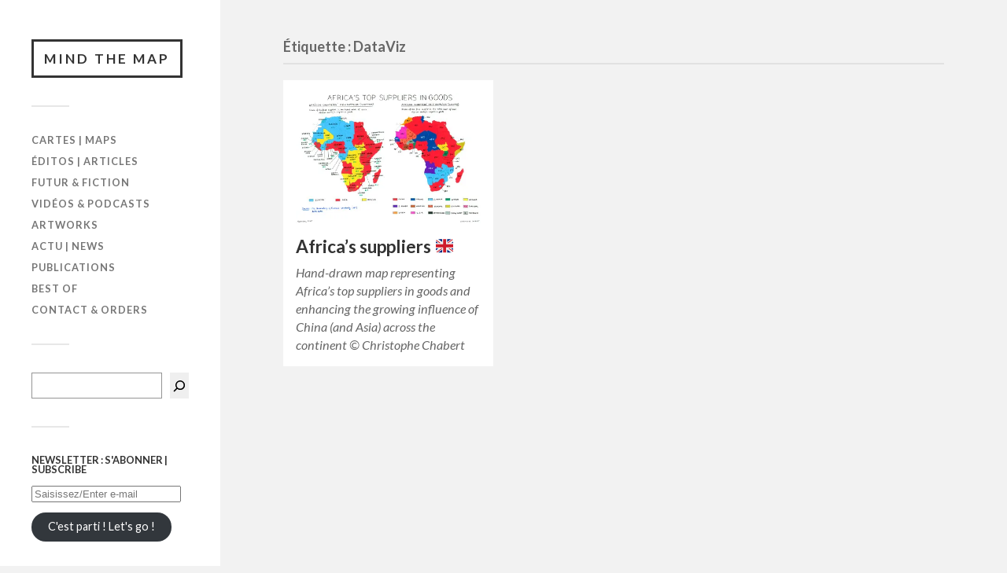

--- FILE ---
content_type: text/html; charset=UTF-8
request_url: https://mindthemap.fr/tag/dataviz/
body_size: 9582
content:
<!DOCTYPE html>

<html class="no-js" lang="fr-FR">

	<head profile="http://gmpg.org/xfn/11">
		
		<meta http-equiv="Content-Type" content="text/html; charset=UTF-8" />
		<meta name="viewport" content="width=device-width, initial-scale=1.0, maximum-scale=1.0, user-scalable=no" >
		 
		<meta name='robots' content='index, follow, max-image-preview:large, max-snippet:-1, max-video-preview:-1' />
	<style>img:is([sizes="auto" i], [sizes^="auto," i]) { contain-intrinsic-size: 3000px 1500px }</style>
	<script>document.documentElement.className = document.documentElement.className.replace("no-js","js");</script>

	<!-- This site is optimized with the Yoast SEO plugin v26.6 - https://yoast.com/wordpress/plugins/seo/ -->
	<title>DataViz Archives - Mind The Map</title>
	<link rel="canonical" href="https://mindthemap.fr/tag/dataviz/" />
	<meta property="og:locale" content="fr_FR" />
	<meta property="og:type" content="article" />
	<meta property="og:title" content="DataViz Archives - Mind The Map" />
	<meta property="og:url" content="https://mindthemap.fr/tag/dataviz/" />
	<meta property="og:site_name" content="Mind The Map" />
	<meta name="twitter:card" content="summary_large_image" />
	<meta name="twitter:site" content="@cpchabert" />
	<script type="application/ld+json" class="yoast-schema-graph">{"@context":"https://schema.org","@graph":[{"@type":"CollectionPage","@id":"https://mindthemap.fr/tag/dataviz/","url":"https://mindthemap.fr/tag/dataviz/","name":"DataViz Archives - Mind The Map","isPartOf":{"@id":"https://mindthemap.fr/#website"},"primaryImageOfPage":{"@id":"https://mindthemap.fr/tag/dataviz/#primaryimage"},"image":{"@id":"https://mindthemap.fr/tag/dataviz/#primaryimage"},"thumbnailUrl":"https://i0.wp.com/mindthemap.fr/wp-content/uploads/2017/11/Africas-suppliers_400.jpg?fit=400%2C283&ssl=1","breadcrumb":{"@id":"https://mindthemap.fr/tag/dataviz/#breadcrumb"},"inLanguage":"fr-FR"},{"@type":"ImageObject","inLanguage":"fr-FR","@id":"https://mindthemap.fr/tag/dataviz/#primaryimage","url":"https://i0.wp.com/mindthemap.fr/wp-content/uploads/2017/11/Africas-suppliers_400.jpg?fit=400%2C283&ssl=1","contentUrl":"https://i0.wp.com/mindthemap.fr/wp-content/uploads/2017/11/Africas-suppliers_400.jpg?fit=400%2C283&ssl=1","width":400,"height":283,"caption":"Africa's top suppliers"},{"@type":"BreadcrumbList","@id":"https://mindthemap.fr/tag/dataviz/#breadcrumb","itemListElement":[{"@type":"ListItem","position":1,"name":"Accueil","item":"https://mindthemap.fr/"},{"@type":"ListItem","position":2,"name":"DataViz"}]},{"@type":"WebSite","@id":"https://mindthemap.fr/#website","url":"https://mindthemap.fr/","name":"Mind The Map","description":"Cartes, Géopolitique | Maps, Geopolitics","potentialAction":[{"@type":"SearchAction","target":{"@type":"EntryPoint","urlTemplate":"https://mindthemap.fr/?s={search_term_string}"},"query-input":{"@type":"PropertyValueSpecification","valueRequired":true,"valueName":"search_term_string"}}],"inLanguage":"fr-FR"}]}</script>
	<!-- / Yoast SEO plugin. -->


<link rel='dns-prefetch' href='//secure.gravatar.com' />
<link rel='dns-prefetch' href='//stats.wp.com' />
<link rel='dns-prefetch' href='//v0.wordpress.com' />
<link rel='dns-prefetch' href='//widgets.wp.com' />
<link rel='dns-prefetch' href='//s0.wp.com' />
<link rel='dns-prefetch' href='//0.gravatar.com' />
<link rel='dns-prefetch' href='//1.gravatar.com' />
<link rel='dns-prefetch' href='//2.gravatar.com' />
<link rel='preconnect' href='//i0.wp.com' />
<link rel="alternate" type="application/rss+xml" title="Mind The Map &raquo; Flux" href="https://mindthemap.fr/feed/" />
<link rel="alternate" type="application/rss+xml" title="Mind The Map &raquo; Flux des commentaires" href="https://mindthemap.fr/comments/feed/" />
<link rel="alternate" type="application/rss+xml" title="Mind The Map &raquo; Flux de l’étiquette DataViz" href="https://mindthemap.fr/tag/dataviz/feed/" />
		<!-- This site uses the Google Analytics by ExactMetrics plugin v8.11.1 - Using Analytics tracking - https://www.exactmetrics.com/ -->
		<!-- Note: ExactMetrics is not currently configured on this site. The site owner needs to authenticate with Google Analytics in the ExactMetrics settings panel. -->
					<!-- No tracking code set -->
				<!-- / Google Analytics by ExactMetrics -->
		<script type="text/javascript">
/* <![CDATA[ */
window._wpemojiSettings = {"baseUrl":"https:\/\/s.w.org\/images\/core\/emoji\/15.0.3\/72x72\/","ext":".png","svgUrl":"https:\/\/s.w.org\/images\/core\/emoji\/15.0.3\/svg\/","svgExt":".svg","source":{"concatemoji":"https:\/\/mindthemap.fr\/wp-includes\/js\/wp-emoji-release.min.js?ver=6.7.4"}};
/*! This file is auto-generated */
!function(i,n){var o,s,e;function c(e){try{var t={supportTests:e,timestamp:(new Date).valueOf()};sessionStorage.setItem(o,JSON.stringify(t))}catch(e){}}function p(e,t,n){e.clearRect(0,0,e.canvas.width,e.canvas.height),e.fillText(t,0,0);var t=new Uint32Array(e.getImageData(0,0,e.canvas.width,e.canvas.height).data),r=(e.clearRect(0,0,e.canvas.width,e.canvas.height),e.fillText(n,0,0),new Uint32Array(e.getImageData(0,0,e.canvas.width,e.canvas.height).data));return t.every(function(e,t){return e===r[t]})}function u(e,t,n){switch(t){case"flag":return n(e,"\ud83c\udff3\ufe0f\u200d\u26a7\ufe0f","\ud83c\udff3\ufe0f\u200b\u26a7\ufe0f")?!1:!n(e,"\ud83c\uddfa\ud83c\uddf3","\ud83c\uddfa\u200b\ud83c\uddf3")&&!n(e,"\ud83c\udff4\udb40\udc67\udb40\udc62\udb40\udc65\udb40\udc6e\udb40\udc67\udb40\udc7f","\ud83c\udff4\u200b\udb40\udc67\u200b\udb40\udc62\u200b\udb40\udc65\u200b\udb40\udc6e\u200b\udb40\udc67\u200b\udb40\udc7f");case"emoji":return!n(e,"\ud83d\udc26\u200d\u2b1b","\ud83d\udc26\u200b\u2b1b")}return!1}function f(e,t,n){var r="undefined"!=typeof WorkerGlobalScope&&self instanceof WorkerGlobalScope?new OffscreenCanvas(300,150):i.createElement("canvas"),a=r.getContext("2d",{willReadFrequently:!0}),o=(a.textBaseline="top",a.font="600 32px Arial",{});return e.forEach(function(e){o[e]=t(a,e,n)}),o}function t(e){var t=i.createElement("script");t.src=e,t.defer=!0,i.head.appendChild(t)}"undefined"!=typeof Promise&&(o="wpEmojiSettingsSupports",s=["flag","emoji"],n.supports={everything:!0,everythingExceptFlag:!0},e=new Promise(function(e){i.addEventListener("DOMContentLoaded",e,{once:!0})}),new Promise(function(t){var n=function(){try{var e=JSON.parse(sessionStorage.getItem(o));if("object"==typeof e&&"number"==typeof e.timestamp&&(new Date).valueOf()<e.timestamp+604800&&"object"==typeof e.supportTests)return e.supportTests}catch(e){}return null}();if(!n){if("undefined"!=typeof Worker&&"undefined"!=typeof OffscreenCanvas&&"undefined"!=typeof URL&&URL.createObjectURL&&"undefined"!=typeof Blob)try{var e="postMessage("+f.toString()+"("+[JSON.stringify(s),u.toString(),p.toString()].join(",")+"));",r=new Blob([e],{type:"text/javascript"}),a=new Worker(URL.createObjectURL(r),{name:"wpTestEmojiSupports"});return void(a.onmessage=function(e){c(n=e.data),a.terminate(),t(n)})}catch(e){}c(n=f(s,u,p))}t(n)}).then(function(e){for(var t in e)n.supports[t]=e[t],n.supports.everything=n.supports.everything&&n.supports[t],"flag"!==t&&(n.supports.everythingExceptFlag=n.supports.everythingExceptFlag&&n.supports[t]);n.supports.everythingExceptFlag=n.supports.everythingExceptFlag&&!n.supports.flag,n.DOMReady=!1,n.readyCallback=function(){n.DOMReady=!0}}).then(function(){return e}).then(function(){var e;n.supports.everything||(n.readyCallback(),(e=n.source||{}).concatemoji?t(e.concatemoji):e.wpemoji&&e.twemoji&&(t(e.twemoji),t(e.wpemoji)))}))}((window,document),window._wpemojiSettings);
/* ]]> */
</script>
<style id='wp-emoji-styles-inline-css' type='text/css'>

	img.wp-smiley, img.emoji {
		display: inline !important;
		border: none !important;
		box-shadow: none !important;
		height: 1em !important;
		width: 1em !important;
		margin: 0 0.07em !important;
		vertical-align: -0.1em !important;
		background: none !important;
		padding: 0 !important;
	}
</style>
<link rel='stylesheet' id='wp-block-library-css' href='https://mindthemap.fr/wp-includes/css/dist/block-library/style.min.css?ver=6.7.4' type='text/css' media='all' />
<link rel='stylesheet' id='mediaelement-css' href='https://mindthemap.fr/wp-includes/js/mediaelement/mediaelementplayer-legacy.min.css?ver=4.2.17' type='text/css' media='all' />
<link rel='stylesheet' id='wp-mediaelement-css' href='https://mindthemap.fr/wp-includes/js/mediaelement/wp-mediaelement.min.css?ver=6.7.4' type='text/css' media='all' />
<style id='jetpack-sharing-buttons-style-inline-css' type='text/css'>
.jetpack-sharing-buttons__services-list{display:flex;flex-direction:row;flex-wrap:wrap;gap:0;list-style-type:none;margin:5px;padding:0}.jetpack-sharing-buttons__services-list.has-small-icon-size{font-size:12px}.jetpack-sharing-buttons__services-list.has-normal-icon-size{font-size:16px}.jetpack-sharing-buttons__services-list.has-large-icon-size{font-size:24px}.jetpack-sharing-buttons__services-list.has-huge-icon-size{font-size:36px}@media print{.jetpack-sharing-buttons__services-list{display:none!important}}.editor-styles-wrapper .wp-block-jetpack-sharing-buttons{gap:0;padding-inline-start:0}ul.jetpack-sharing-buttons__services-list.has-background{padding:1.25em 2.375em}
</style>
<style id='classic-theme-styles-inline-css' type='text/css'>
/*! This file is auto-generated */
.wp-block-button__link{color:#fff;background-color:#32373c;border-radius:9999px;box-shadow:none;text-decoration:none;padding:calc(.667em + 2px) calc(1.333em + 2px);font-size:1.125em}.wp-block-file__button{background:#32373c;color:#fff;text-decoration:none}
</style>
<style id='global-styles-inline-css' type='text/css'>
:root{--wp--preset--aspect-ratio--square: 1;--wp--preset--aspect-ratio--4-3: 4/3;--wp--preset--aspect-ratio--3-4: 3/4;--wp--preset--aspect-ratio--3-2: 3/2;--wp--preset--aspect-ratio--2-3: 2/3;--wp--preset--aspect-ratio--16-9: 16/9;--wp--preset--aspect-ratio--9-16: 9/16;--wp--preset--color--black: #333;--wp--preset--color--cyan-bluish-gray: #abb8c3;--wp--preset--color--white: #fff;--wp--preset--color--pale-pink: #f78da7;--wp--preset--color--vivid-red: #cf2e2e;--wp--preset--color--luminous-vivid-orange: #ff6900;--wp--preset--color--luminous-vivid-amber: #fcb900;--wp--preset--color--light-green-cyan: #7bdcb5;--wp--preset--color--vivid-green-cyan: #00d084;--wp--preset--color--pale-cyan-blue: #8ed1fc;--wp--preset--color--vivid-cyan-blue: #0693e3;--wp--preset--color--vivid-purple: #9b51e0;--wp--preset--color--accent: #019EBD;--wp--preset--color--dark-gray: #444;--wp--preset--color--medium-gray: #666;--wp--preset--color--light-gray: #767676;--wp--preset--gradient--vivid-cyan-blue-to-vivid-purple: linear-gradient(135deg,rgba(6,147,227,1) 0%,rgb(155,81,224) 100%);--wp--preset--gradient--light-green-cyan-to-vivid-green-cyan: linear-gradient(135deg,rgb(122,220,180) 0%,rgb(0,208,130) 100%);--wp--preset--gradient--luminous-vivid-amber-to-luminous-vivid-orange: linear-gradient(135deg,rgba(252,185,0,1) 0%,rgba(255,105,0,1) 100%);--wp--preset--gradient--luminous-vivid-orange-to-vivid-red: linear-gradient(135deg,rgba(255,105,0,1) 0%,rgb(207,46,46) 100%);--wp--preset--gradient--very-light-gray-to-cyan-bluish-gray: linear-gradient(135deg,rgb(238,238,238) 0%,rgb(169,184,195) 100%);--wp--preset--gradient--cool-to-warm-spectrum: linear-gradient(135deg,rgb(74,234,220) 0%,rgb(151,120,209) 20%,rgb(207,42,186) 40%,rgb(238,44,130) 60%,rgb(251,105,98) 80%,rgb(254,248,76) 100%);--wp--preset--gradient--blush-light-purple: linear-gradient(135deg,rgb(255,206,236) 0%,rgb(152,150,240) 100%);--wp--preset--gradient--blush-bordeaux: linear-gradient(135deg,rgb(254,205,165) 0%,rgb(254,45,45) 50%,rgb(107,0,62) 100%);--wp--preset--gradient--luminous-dusk: linear-gradient(135deg,rgb(255,203,112) 0%,rgb(199,81,192) 50%,rgb(65,88,208) 100%);--wp--preset--gradient--pale-ocean: linear-gradient(135deg,rgb(255,245,203) 0%,rgb(182,227,212) 50%,rgb(51,167,181) 100%);--wp--preset--gradient--electric-grass: linear-gradient(135deg,rgb(202,248,128) 0%,rgb(113,206,126) 100%);--wp--preset--gradient--midnight: linear-gradient(135deg,rgb(2,3,129) 0%,rgb(40,116,252) 100%);--wp--preset--font-size--small: 16px;--wp--preset--font-size--medium: 20px;--wp--preset--font-size--large: 24px;--wp--preset--font-size--x-large: 42px;--wp--preset--font-size--normal: 18px;--wp--preset--font-size--larger: 27px;--wp--preset--spacing--20: 0.44rem;--wp--preset--spacing--30: 0.67rem;--wp--preset--spacing--40: 1rem;--wp--preset--spacing--50: 1.5rem;--wp--preset--spacing--60: 2.25rem;--wp--preset--spacing--70: 3.38rem;--wp--preset--spacing--80: 5.06rem;--wp--preset--shadow--natural: 6px 6px 9px rgba(0, 0, 0, 0.2);--wp--preset--shadow--deep: 12px 12px 50px rgba(0, 0, 0, 0.4);--wp--preset--shadow--sharp: 6px 6px 0px rgba(0, 0, 0, 0.2);--wp--preset--shadow--outlined: 6px 6px 0px -3px rgba(255, 255, 255, 1), 6px 6px rgba(0, 0, 0, 1);--wp--preset--shadow--crisp: 6px 6px 0px rgba(0, 0, 0, 1);}:where(.is-layout-flex){gap: 0.5em;}:where(.is-layout-grid){gap: 0.5em;}body .is-layout-flex{display: flex;}.is-layout-flex{flex-wrap: wrap;align-items: center;}.is-layout-flex > :is(*, div){margin: 0;}body .is-layout-grid{display: grid;}.is-layout-grid > :is(*, div){margin: 0;}:where(.wp-block-columns.is-layout-flex){gap: 2em;}:where(.wp-block-columns.is-layout-grid){gap: 2em;}:where(.wp-block-post-template.is-layout-flex){gap: 1.25em;}:where(.wp-block-post-template.is-layout-grid){gap: 1.25em;}.has-black-color{color: var(--wp--preset--color--black) !important;}.has-cyan-bluish-gray-color{color: var(--wp--preset--color--cyan-bluish-gray) !important;}.has-white-color{color: var(--wp--preset--color--white) !important;}.has-pale-pink-color{color: var(--wp--preset--color--pale-pink) !important;}.has-vivid-red-color{color: var(--wp--preset--color--vivid-red) !important;}.has-luminous-vivid-orange-color{color: var(--wp--preset--color--luminous-vivid-orange) !important;}.has-luminous-vivid-amber-color{color: var(--wp--preset--color--luminous-vivid-amber) !important;}.has-light-green-cyan-color{color: var(--wp--preset--color--light-green-cyan) !important;}.has-vivid-green-cyan-color{color: var(--wp--preset--color--vivid-green-cyan) !important;}.has-pale-cyan-blue-color{color: var(--wp--preset--color--pale-cyan-blue) !important;}.has-vivid-cyan-blue-color{color: var(--wp--preset--color--vivid-cyan-blue) !important;}.has-vivid-purple-color{color: var(--wp--preset--color--vivid-purple) !important;}.has-black-background-color{background-color: var(--wp--preset--color--black) !important;}.has-cyan-bluish-gray-background-color{background-color: var(--wp--preset--color--cyan-bluish-gray) !important;}.has-white-background-color{background-color: var(--wp--preset--color--white) !important;}.has-pale-pink-background-color{background-color: var(--wp--preset--color--pale-pink) !important;}.has-vivid-red-background-color{background-color: var(--wp--preset--color--vivid-red) !important;}.has-luminous-vivid-orange-background-color{background-color: var(--wp--preset--color--luminous-vivid-orange) !important;}.has-luminous-vivid-amber-background-color{background-color: var(--wp--preset--color--luminous-vivid-amber) !important;}.has-light-green-cyan-background-color{background-color: var(--wp--preset--color--light-green-cyan) !important;}.has-vivid-green-cyan-background-color{background-color: var(--wp--preset--color--vivid-green-cyan) !important;}.has-pale-cyan-blue-background-color{background-color: var(--wp--preset--color--pale-cyan-blue) !important;}.has-vivid-cyan-blue-background-color{background-color: var(--wp--preset--color--vivid-cyan-blue) !important;}.has-vivid-purple-background-color{background-color: var(--wp--preset--color--vivid-purple) !important;}.has-black-border-color{border-color: var(--wp--preset--color--black) !important;}.has-cyan-bluish-gray-border-color{border-color: var(--wp--preset--color--cyan-bluish-gray) !important;}.has-white-border-color{border-color: var(--wp--preset--color--white) !important;}.has-pale-pink-border-color{border-color: var(--wp--preset--color--pale-pink) !important;}.has-vivid-red-border-color{border-color: var(--wp--preset--color--vivid-red) !important;}.has-luminous-vivid-orange-border-color{border-color: var(--wp--preset--color--luminous-vivid-orange) !important;}.has-luminous-vivid-amber-border-color{border-color: var(--wp--preset--color--luminous-vivid-amber) !important;}.has-light-green-cyan-border-color{border-color: var(--wp--preset--color--light-green-cyan) !important;}.has-vivid-green-cyan-border-color{border-color: var(--wp--preset--color--vivid-green-cyan) !important;}.has-pale-cyan-blue-border-color{border-color: var(--wp--preset--color--pale-cyan-blue) !important;}.has-vivid-cyan-blue-border-color{border-color: var(--wp--preset--color--vivid-cyan-blue) !important;}.has-vivid-purple-border-color{border-color: var(--wp--preset--color--vivid-purple) !important;}.has-vivid-cyan-blue-to-vivid-purple-gradient-background{background: var(--wp--preset--gradient--vivid-cyan-blue-to-vivid-purple) !important;}.has-light-green-cyan-to-vivid-green-cyan-gradient-background{background: var(--wp--preset--gradient--light-green-cyan-to-vivid-green-cyan) !important;}.has-luminous-vivid-amber-to-luminous-vivid-orange-gradient-background{background: var(--wp--preset--gradient--luminous-vivid-amber-to-luminous-vivid-orange) !important;}.has-luminous-vivid-orange-to-vivid-red-gradient-background{background: var(--wp--preset--gradient--luminous-vivid-orange-to-vivid-red) !important;}.has-very-light-gray-to-cyan-bluish-gray-gradient-background{background: var(--wp--preset--gradient--very-light-gray-to-cyan-bluish-gray) !important;}.has-cool-to-warm-spectrum-gradient-background{background: var(--wp--preset--gradient--cool-to-warm-spectrum) !important;}.has-blush-light-purple-gradient-background{background: var(--wp--preset--gradient--blush-light-purple) !important;}.has-blush-bordeaux-gradient-background{background: var(--wp--preset--gradient--blush-bordeaux) !important;}.has-luminous-dusk-gradient-background{background: var(--wp--preset--gradient--luminous-dusk) !important;}.has-pale-ocean-gradient-background{background: var(--wp--preset--gradient--pale-ocean) !important;}.has-electric-grass-gradient-background{background: var(--wp--preset--gradient--electric-grass) !important;}.has-midnight-gradient-background{background: var(--wp--preset--gradient--midnight) !important;}.has-small-font-size{font-size: var(--wp--preset--font-size--small) !important;}.has-medium-font-size{font-size: var(--wp--preset--font-size--medium) !important;}.has-large-font-size{font-size: var(--wp--preset--font-size--large) !important;}.has-x-large-font-size{font-size: var(--wp--preset--font-size--x-large) !important;}
:where(.wp-block-post-template.is-layout-flex){gap: 1.25em;}:where(.wp-block-post-template.is-layout-grid){gap: 1.25em;}
:where(.wp-block-columns.is-layout-flex){gap: 2em;}:where(.wp-block-columns.is-layout-grid){gap: 2em;}
:root :where(.wp-block-pullquote){font-size: 1.5em;line-height: 1.6;}
</style>
<link rel='stylesheet' id='wpccp-css' href='https://mindthemap.fr/wp-content/plugins/wp-content-copy-protection/assets/css/style.min.css?ver=1694451159' type='text/css' media='all' />
<link rel='stylesheet' id='jetpack_likes-css' href='https://mindthemap.fr/wp-content/plugins/jetpack/modules/likes/style.css?ver=15.3.1' type='text/css' media='all' />
<link rel='stylesheet' id='jetpack-subscriptions-css' href='https://mindthemap.fr/wp-content/plugins/jetpack/_inc/build/subscriptions/subscriptions.min.css?ver=15.3.1' type='text/css' media='all' />
<link rel='stylesheet' id='sedlex_styles-css' href='https://mindthemap.fr/wp-content/sedlex/inline_styles/4b973e9b076e26f9e134ba39fcc5fe95b6c3ea9a.css?ver=20260118' type='text/css' media='all' />
<link rel='stylesheet' id='fukasawa_googleFonts-css' href='//fonts.googleapis.com/css?family=Lato%3A400%2C400italic%2C700%2C700italic&#038;ver=6.7.4' type='text/css' media='all' />
<link rel='stylesheet' id='fukasawa_genericons-css' href='https://mindthemap.fr/wp-content/themes/fukasawa/assets/fonts/genericons/genericons.css?ver=6.7.4' type='text/css' media='all' />
<link rel='stylesheet' id='fukasawa_style-css' href='https://mindthemap.fr/wp-content/themes/fukasawa/style.css' type='text/css' media='all' />
<script type="text/javascript" src="https://mindthemap.fr/wp-includes/js/jquery/jquery.min.js?ver=3.7.1" id="jquery-core-js"></script>
<script type="text/javascript" src="https://mindthemap.fr/wp-includes/js/jquery/jquery-migrate.min.js?ver=3.4.1" id="jquery-migrate-js"></script>
<script type="text/javascript" src="https://mindthemap.fr/wp-content/themes/fukasawa/assets/js/flexslider.js?ver=1" id="fukasawa_flexslider-js"></script>
<script type="text/javascript" src="https://mindthemap.fr/wp-content/sedlex/inline_scripts/76acc4843b0c54f49d2e8021dfc2ce2039368889.js?ver=20260118" id="sedlex_scripts-js"></script>
<link rel="https://api.w.org/" href="https://mindthemap.fr/wp-json/" /><link rel="alternate" title="JSON" type="application/json" href="https://mindthemap.fr/wp-json/wp/v2/tags/364" /><link rel="EditURI" type="application/rsd+xml" title="RSD" href="https://mindthemap.fr/xmlrpc.php?rsd" />
<meta name="generator" content="WordPress 6.7.4" />
	<style>img#wpstats{display:none}</style>
		<!-- Customizer CSS --><style type="text/css"></style><!--/Customizer CSS--><link rel="icon" href="https://i0.wp.com/mindthemap.fr/wp-content/uploads/2017/09/cropped-LOGO-black.jpg?fit=32%2C32&#038;ssl=1" sizes="32x32" />
<link rel="icon" href="https://i0.wp.com/mindthemap.fr/wp-content/uploads/2017/09/cropped-LOGO-black.jpg?fit=192%2C192&#038;ssl=1" sizes="192x192" />
<link rel="apple-touch-icon" href="https://i0.wp.com/mindthemap.fr/wp-content/uploads/2017/09/cropped-LOGO-black.jpg?fit=180%2C180&#038;ssl=1" />
<meta name="msapplication-TileImage" content="https://i0.wp.com/mindthemap.fr/wp-content/uploads/2017/09/cropped-LOGO-black.jpg?fit=270%2C270&#038;ssl=1" />

<div align="center">
	<noscript>
		<div style="position:fixed; top:0px; left:0px; z-index:3000; height:100%; width:100%; background-color:#FFFFFF">
			<br/><br/>
			<div style="font-family: Tahoma; font-size: 14px; background-color:#FFFFCC; border: 1pt solid Black; padding: 10pt;">
				Sorry, you have Javascript Disabled! To see this page as it is meant to appear, please enable your Javascript!
			</div>
		</div>
	</noscript>
</div>
	
	</head>
	
	<body data-rsssl=1 class="archive tag tag-dataviz tag-364 wp-is-not-mobile">

		
		<a class="skip-link button" href="#site-content">Skip to the content</a>
	
		<div class="mobile-navigation">
	
			<ul class="mobile-menu">
						
				<li id="menu-item-566" class="menu-item menu-item-type-taxonomy menu-item-object-category menu-item-566"><a href="https://mindthemap.fr/category/cartes/">Cartes | Maps</a></li>
<li id="menu-item-567" class="menu-item menu-item-type-taxonomy menu-item-object-category menu-item-567"><a href="https://mindthemap.fr/category/articles/">Éditos | Articles</a></li>
<li id="menu-item-1427" class="menu-item menu-item-type-taxonomy menu-item-object-category menu-item-1427"><a href="https://mindthemap.fr/category/futur-fiction/">Futur &#038; Fiction</a></li>
<li id="menu-item-570" class="menu-item menu-item-type-taxonomy menu-item-object-category menu-item-570"><a href="https://mindthemap.fr/category/videos/">Vidéos &#038; Podcasts</a></li>
<li id="menu-item-900" class="menu-item menu-item-type-taxonomy menu-item-object-category menu-item-900"><a href="https://mindthemap.fr/category/illustrations/">Artworks</a></li>
<li id="menu-item-1223" class="menu-item menu-item-type-post_type menu-item-object-page menu-item-1223"><a href="https://mindthemap.fr/actu-news/">Actu | News</a></li>
<li id="menu-item-879" class="menu-item menu-item-type-post_type menu-item-object-page menu-item-879"><a href="https://mindthemap.fr/publications/">Publications</a></li>
<li id="menu-item-835" class="menu-item menu-item-type-post_type menu-item-object-page menu-item-835"><a href="https://mindthemap.fr/best-of-maps/">Best of</a></li>
<li id="menu-item-571" class="menu-item menu-item-type-post_type menu-item-object-page menu-item-571"><a href="https://mindthemap.fr/contacts/">Contact &#038; Orders</a></li>
				
			 </ul>
		 
		</div><!-- .mobile-navigation -->
	
		<div class="sidebar">
		
					
				<div class="blog-title">
					<a href="https://mindthemap.fr" rel="home">Mind The Map</a>
				</div>
				
						
			<button type="button" class="nav-toggle">
			
				<div class="bars">
					<div class="bar"></div>
					<div class="bar"></div>
					<div class="bar"></div>
				</div>
				
				<p>
					<span class="menu">Menu</span>
					<span class="close">Close</span>
				</p>
			
			</button>
			
			<ul class="main-menu">
				<li id="menu-item-566" class="menu-item menu-item-type-taxonomy menu-item-object-category menu-item-566"><a href="https://mindthemap.fr/category/cartes/">Cartes | Maps</a></li>
<li id="menu-item-567" class="menu-item menu-item-type-taxonomy menu-item-object-category menu-item-567"><a href="https://mindthemap.fr/category/articles/">Éditos | Articles</a></li>
<li id="menu-item-1427" class="menu-item menu-item-type-taxonomy menu-item-object-category menu-item-1427"><a href="https://mindthemap.fr/category/futur-fiction/">Futur &#038; Fiction</a></li>
<li id="menu-item-570" class="menu-item menu-item-type-taxonomy menu-item-object-category menu-item-570"><a href="https://mindthemap.fr/category/videos/">Vidéos &#038; Podcasts</a></li>
<li id="menu-item-900" class="menu-item menu-item-type-taxonomy menu-item-object-category menu-item-900"><a href="https://mindthemap.fr/category/illustrations/">Artworks</a></li>
<li id="menu-item-1223" class="menu-item menu-item-type-post_type menu-item-object-page menu-item-1223"><a href="https://mindthemap.fr/actu-news/">Actu | News</a></li>
<li id="menu-item-879" class="menu-item menu-item-type-post_type menu-item-object-page menu-item-879"><a href="https://mindthemap.fr/publications/">Publications</a></li>
<li id="menu-item-835" class="menu-item menu-item-type-post_type menu-item-object-page menu-item-835"><a href="https://mindthemap.fr/best-of-maps/">Best of</a></li>
<li id="menu-item-571" class="menu-item menu-item-type-post_type menu-item-object-page menu-item-571"><a href="https://mindthemap.fr/contacts/">Contact &#038; Orders</a></li>
			</ul><!-- .main-menu -->

							<div class="widgets">
					<div id="block-3" class="widget widget_block widget_search"><div class="widget-content clear"><form role="search" method="get" action="https://mindthemap.fr/" class="wp-block-search__button-inside wp-block-search__icon-button wp-block-search"    ><label class="wp-block-search__label screen-reader-text" for="wp-block-search__input-1" >Rechercher</label><div class="wp-block-search__inside-wrapper "  style="width: 259px"><input class="wp-block-search__input" id="wp-block-search__input-1" placeholder="" value="" type="search" name="s" required /><button aria-label="Rechercher" class="wp-block-search__button has-icon wp-element-button" type="submit" ><svg class="search-icon" viewBox="0 0 24 24" width="24" height="24">
					<path d="M13 5c-3.3 0-6 2.7-6 6 0 1.4.5 2.7 1.3 3.7l-3.8 3.8 1.1 1.1 3.8-3.8c1 .8 2.3 1.3 3.7 1.3 3.3 0 6-2.7 6-6S16.3 5 13 5zm0 10.5c-2.5 0-4.5-2-4.5-4.5s2-4.5 4.5-4.5 4.5 2 4.5 4.5-2 4.5-4.5 4.5z"></path>
				</svg></button></div></form></div></div><div id="blog_subscription-16" class="widget widget_blog_subscription jetpack_subscription_widget"><div class="widget-content clear"><h3 class="widget-title">NEWSLETTER : S&#039;ABONNER | SUBSCRIBE</h3>
			<div class="wp-block-jetpack-subscriptions__container">
			<form action="#" method="post" accept-charset="utf-8" id="subscribe-blog-blog_subscription-16"
				data-blog="135538122"
				data-post_access_level="everybody" >
									<p id="subscribe-email">
						<label id="jetpack-subscribe-label"
							class="screen-reader-text"
							for="subscribe-field-blog_subscription-16">
							Saisissez/Enter e-mail						</label>
						<input type="email" name="email" autocomplete="email" required="required"
																					value=""
							id="subscribe-field-blog_subscription-16"
							placeholder="Saisissez/Enter e-mail"
						/>
					</p>

					<p id="subscribe-submit"
											>
						<input type="hidden" name="action" value="subscribe"/>
						<input type="hidden" name="source" value="https://mindthemap.fr/tag/dataviz/"/>
						<input type="hidden" name="sub-type" value="widget"/>
						<input type="hidden" name="redirect_fragment" value="subscribe-blog-blog_subscription-16"/>
						<input type="hidden" id="_wpnonce" name="_wpnonce" value="93edb91b5e" /><input type="hidden" name="_wp_http_referer" value="/tag/dataviz/" />						<button type="submit"
															class="wp-block-button__link"
																					name="jetpack_subscriptions_widget"
						>
							C'est parti ! Let's go !						</button>
					</p>
							</form>
						</div>
			
</div></div><div id="wpcom_social_media_icons_widget-7" class="widget widget_wpcom_social_media_icons_widget"><div class="widget-content clear"><ul><li><a href="https://twitter.com/@cpchabert/" class="genericon genericon-twitter" target="_blank"><span class="screen-reader-text">Voir le profil de @cpchabert sur Twitter</span></a></li><li><a href="https://www.instagram.com/mindthemap.fr/" class="genericon genericon-instagram" target="_blank"><span class="screen-reader-text">Voir le profil de mindthemap.fr sur Instagram</span></a></li><li><a href="https://www.linkedin.com/in/christophe-chabert-21778b3b/" class="genericon genericon-linkedin" target="_blank"><span class="screen-reader-text">LinkedIn</span></a></li><li><a href="https://www.youtube.com/channel/UCCXpdXDs1wTzGWWrtNympfQ" class="genericon genericon-youtube" target="_blank"><span class="screen-reader-text">YouTube</span></a></li><li><a href="https://profiles.wordpress.org/cpchabert/" class="genericon genericon-wordpress" target="_blank"><span class="screen-reader-text">WordPress.org</span></a></li></ul></div></div><div id="text-7" class="widget widget_text"><div class="widget-content clear">			<div class="textwidget"><p><strong>100% FAIT MAIN | HANDMADE | HECHO A MANO</strong></p>
</div>
		</div></div><div id="text-5" class="widget widget_text"><div class="widget-content clear">			<div class="textwidget"><p>Le contenu de ce site est protégé par le droit d&rsquo;auteur | Copyrighted works</p>
</div>
		</div></div><div id="top-posts-3" class="widget widget_top-posts"><div class="widget-content clear"><ul class='widgets-list-layout no-grav'>
<li><a href="https://mindthemap.fr/france-des-13-regions/" title="Un découpage de la France en 13 régions et 20 provinces" class="bump-view" data-bump-view="tp"><img loading="lazy" width="40" height="40" src="https://i0.wp.com/mindthemap.fr/wp-content/uploads/2019/08/France-des-8-re%CC%81gions-600.jpeg?fit=400%2C566&#038;ssl=1&#038;resize=40%2C40" srcset="https://i0.wp.com/mindthemap.fr/wp-content/uploads/2019/08/France-des-8-re%CC%81gions-600.jpeg?fit=400%2C566&amp;ssl=1&amp;resize=40%2C40 1x, https://i0.wp.com/mindthemap.fr/wp-content/uploads/2019/08/France-des-8-re%CC%81gions-600.jpeg?fit=400%2C566&amp;ssl=1&amp;resize=60%2C60 1.5x, https://i0.wp.com/mindthemap.fr/wp-content/uploads/2019/08/France-des-8-re%CC%81gions-600.jpeg?fit=400%2C566&amp;ssl=1&amp;resize=80%2C80 2x, https://i0.wp.com/mindthemap.fr/wp-content/uploads/2019/08/France-des-8-re%CC%81gions-600.jpeg?fit=400%2C566&amp;ssl=1&amp;resize=120%2C120 3x, https://i0.wp.com/mindthemap.fr/wp-content/uploads/2019/08/France-des-8-re%CC%81gions-600.jpeg?fit=400%2C566&amp;ssl=1&amp;resize=160%2C160 4x" alt="Un découpage de la France en 13 régions et 20 provinces" data-pin-nopin="true" class="widgets-list-layout-blavatar" /></a><div class="widgets-list-layout-links">
								<a href="https://mindthemap.fr/france-des-13-regions/" title="Un découpage de la France en 13 régions et 20 provinces" class="bump-view" data-bump-view="tp">Un découpage de la France en 13 régions et 20 provinces</a>
							</div>
							</li><li><a href="https://mindthemap.fr/silicon-valley/" title="Silicon Valley : Tech Me To The Moon ! 🇬🇧" class="bump-view" data-bump-view="tp"><img loading="lazy" width="40" height="40" src="https://i0.wp.com/mindthemap.fr/wp-content/uploads/2018/06/Silicon-Valley_600.jpg?fit=600%2C849&#038;ssl=1&#038;resize=40%2C40" srcset="https://i0.wp.com/mindthemap.fr/wp-content/uploads/2018/06/Silicon-Valley_600.jpg?fit=600%2C849&amp;ssl=1&amp;resize=40%2C40 1x, https://i0.wp.com/mindthemap.fr/wp-content/uploads/2018/06/Silicon-Valley_600.jpg?fit=600%2C849&amp;ssl=1&amp;resize=60%2C60 1.5x, https://i0.wp.com/mindthemap.fr/wp-content/uploads/2018/06/Silicon-Valley_600.jpg?fit=600%2C849&amp;ssl=1&amp;resize=80%2C80 2x, https://i0.wp.com/mindthemap.fr/wp-content/uploads/2018/06/Silicon-Valley_600.jpg?fit=600%2C849&amp;ssl=1&amp;resize=120%2C120 3x, https://i0.wp.com/mindthemap.fr/wp-content/uploads/2018/06/Silicon-Valley_600.jpg?fit=600%2C849&amp;ssl=1&amp;resize=160%2C160 4x" alt="Silicon Valley : Tech Me To The Moon ! 🇬🇧" data-pin-nopin="true" class="widgets-list-layout-blavatar" /></a><div class="widgets-list-layout-links">
								<a href="https://mindthemap.fr/silicon-valley/" title="Silicon Valley : Tech Me To The Moon ! 🇬🇧" class="bump-view" data-bump-view="tp">Silicon Valley : Tech Me To The Moon ! 🇬🇧</a>
							</div>
							</li><li><a href="https://mindthemap.fr/topographie-du-territoire-europeen/" title="Carte physique : une topographie du territoire européen" class="bump-view" data-bump-view="tp"><img loading="lazy" width="40" height="40" src="https://i0.wp.com/mindthemap.fr/wp-content/uploads/2019/03/Europe-Physique_600.jpg?fit=600%2C426&#038;ssl=1&#038;resize=40%2C40" srcset="https://i0.wp.com/mindthemap.fr/wp-content/uploads/2019/03/Europe-Physique_600.jpg?fit=600%2C426&amp;ssl=1&amp;resize=40%2C40 1x, https://i0.wp.com/mindthemap.fr/wp-content/uploads/2019/03/Europe-Physique_600.jpg?fit=600%2C426&amp;ssl=1&amp;resize=60%2C60 1.5x, https://i0.wp.com/mindthemap.fr/wp-content/uploads/2019/03/Europe-Physique_600.jpg?fit=600%2C426&amp;ssl=1&amp;resize=80%2C80 2x, https://i0.wp.com/mindthemap.fr/wp-content/uploads/2019/03/Europe-Physique_600.jpg?fit=600%2C426&amp;ssl=1&amp;resize=120%2C120 3x, https://i0.wp.com/mindthemap.fr/wp-content/uploads/2019/03/Europe-Physique_600.jpg?fit=600%2C426&amp;ssl=1&amp;resize=160%2C160 4x" alt="Carte physique : une topographie du territoire européen" data-pin-nopin="true" class="widgets-list-layout-blavatar" /></a><div class="widgets-list-layout-links">
								<a href="https://mindthemap.fr/topographie-du-territoire-europeen/" title="Carte physique : une topographie du territoire européen" class="bump-view" data-bump-view="tp">Carte physique : une topographie du territoire européen</a>
							</div>
							</li><li><a href="https://mindthemap.fr/le-monde-en-cartes/" title="Le monde en cartes : la seconde édition dans les bacs!" class="bump-view" data-bump-view="tp"><img loading="lazy" width="40" height="40" src="https://i0.wp.com/mindthemap.fr/wp-content/uploads/2019/06/Capture-d%E2%80%99e%CC%81cran-2022-12-27-a%CC%80-14.59.23.png?fit=828%2C1200&#038;ssl=1&#038;resize=40%2C40" srcset="https://i0.wp.com/mindthemap.fr/wp-content/uploads/2019/06/Capture-d%E2%80%99e%CC%81cran-2022-12-27-a%CC%80-14.59.23.png?fit=828%2C1200&amp;ssl=1&amp;resize=40%2C40 1x, https://i0.wp.com/mindthemap.fr/wp-content/uploads/2019/06/Capture-d%E2%80%99e%CC%81cran-2022-12-27-a%CC%80-14.59.23.png?fit=828%2C1200&amp;ssl=1&amp;resize=60%2C60 1.5x, https://i0.wp.com/mindthemap.fr/wp-content/uploads/2019/06/Capture-d%E2%80%99e%CC%81cran-2022-12-27-a%CC%80-14.59.23.png?fit=828%2C1200&amp;ssl=1&amp;resize=80%2C80 2x, https://i0.wp.com/mindthemap.fr/wp-content/uploads/2019/06/Capture-d%E2%80%99e%CC%81cran-2022-12-27-a%CC%80-14.59.23.png?fit=828%2C1200&amp;ssl=1&amp;resize=120%2C120 3x, https://i0.wp.com/mindthemap.fr/wp-content/uploads/2019/06/Capture-d%E2%80%99e%CC%81cran-2022-12-27-a%CC%80-14.59.23.png?fit=828%2C1200&amp;ssl=1&amp;resize=160%2C160 4x" alt="Le monde en cartes : la seconde édition dans les bacs!" data-pin-nopin="true" class="widgets-list-layout-blavatar" /></a><div class="widgets-list-layout-links">
								<a href="https://mindthemap.fr/le-monde-en-cartes/" title="Le monde en cartes : la seconde édition dans les bacs!" class="bump-view" data-bump-view="tp">Le monde en cartes : la seconde édition dans les bacs!</a>
							</div>
							</li><li><a href="https://mindthemap.fr/civilizations/" title="L&#039;édit de Bordeaux de 1544 : le partage du nouveau monde" class="bump-view" data-bump-view="tp"><img loading="lazy" width="40" height="40" src="https://i0.wp.com/mindthemap.fr/wp-content/uploads/2021/09/Partage-de-Bordeaux-portada-1.jpg?fit=600%2C621&#038;ssl=1&#038;resize=40%2C40" srcset="https://i0.wp.com/mindthemap.fr/wp-content/uploads/2021/09/Partage-de-Bordeaux-portada-1.jpg?fit=600%2C621&amp;ssl=1&amp;resize=40%2C40 1x, https://i0.wp.com/mindthemap.fr/wp-content/uploads/2021/09/Partage-de-Bordeaux-portada-1.jpg?fit=600%2C621&amp;ssl=1&amp;resize=60%2C60 1.5x, https://i0.wp.com/mindthemap.fr/wp-content/uploads/2021/09/Partage-de-Bordeaux-portada-1.jpg?fit=600%2C621&amp;ssl=1&amp;resize=80%2C80 2x, https://i0.wp.com/mindthemap.fr/wp-content/uploads/2021/09/Partage-de-Bordeaux-portada-1.jpg?fit=600%2C621&amp;ssl=1&amp;resize=120%2C120 3x, https://i0.wp.com/mindthemap.fr/wp-content/uploads/2021/09/Partage-de-Bordeaux-portada-1.jpg?fit=600%2C621&amp;ssl=1&amp;resize=160%2C160 4x" alt="L&#039;édit de Bordeaux de 1544 : le partage du nouveau monde" data-pin-nopin="true" class="widgets-list-layout-blavatar" /></a><div class="widgets-list-layout-links">
								<a href="https://mindthemap.fr/civilizations/" title="L&#039;édit de Bordeaux de 1544 : le partage du nouveau monde" class="bump-view" data-bump-view="tp">L&#039;édit de Bordeaux de 1544 : le partage du nouveau monde</a>
							</div>
							</li></ul>
</div></div>				</div><!-- .widgets -->
			
			<div class="credits">
				<p>&copy; 2026 <a href="https://mindthemap.fr/">Mind The Map</a>.</p>
				<p>Powered by <a href="https://www.wordpress.org">WordPress</a>.</p>
				<p>Theme by <a href="https://www.andersnoren.se">Anders Nor&eacute;n</a>.</p>
			</div><!-- .credits -->
							
		</div><!-- .sidebar -->
	
		<main class="wrapper" id="site-content">
<div class="content">
																	                    
	
		<div class="page-title">
			
			<div class="section-inner clear">
	
				<h1 class="archive-title">
					Étiquette : <span>DataViz</span>					
				</h1>

										
			</div><!-- .section-inner -->
			
		</div><!-- .page-title -->

	
	
		<div class="posts" id="posts">
				
			<div class="post-container">

	<div id="post-870" class="post-870 post type-post status-publish format-standard has-post-thumbnail hentry category-cartes tag-africa tag-africas-imports tag-carte tag-china tag-dataviz tag-hand-drawn tag-imports tag-international-trade tag-map tag-suppliers">

					
				<figure class="featured-media" href="https://mindthemap.fr/africas-top-suppliers/">
					<a href="https://mindthemap.fr/africas-top-suppliers/">	
						<img width="400" height="283" src="https://i0.wp.com/mindthemap.fr/wp-content/uploads/2017/11/Africas-suppliers_400.jpg?fit=400%2C283&amp;ssl=1" class="attachment-post-thumb size-post-thumb wp-post-image" alt="Africa&#039;s top suppliers" decoding="async" fetchpriority="high" srcset="https://i0.wp.com/mindthemap.fr/wp-content/uploads/2017/11/Africas-suppliers_400.jpg?w=400&amp;ssl=1 400w, https://i0.wp.com/mindthemap.fr/wp-content/uploads/2017/11/Africas-suppliers_400.jpg?resize=300%2C212&amp;ssl=1 300w" sizes="(max-width: 400px) 100vw, 400px" />					</a>
				</figure><!-- .featured-media -->
					
										
				<div class="post-header">
					<h2 class="post-title"><a href="https://mindthemap.fr/africas-top-suppliers/">Africa&rsquo;s suppliers 🇬🇧</a></h2>
				</div><!-- .post-header -->
			
							
				<div class="post-excerpt">
				
					<p>Hand-drawn map representing Africa&rsquo;s top suppliers in goods and enhancing the growing influence of China (and Asia) across the continent © Christophe Chabert</p>
				
				</div>

					
	</div><!-- .post -->

</div><!-- .post-container -->		
		</div><!-- .posts -->

		
			
</div><!-- .content -->
	              	        
		</main><!-- .wrapper -->

		<link rel='stylesheet' id='genericons-css' href='https://mindthemap.fr/wp-content/plugins/jetpack/_inc/genericons/genericons/genericons.css?ver=3.1' type='text/css' media='all' />
<link rel='stylesheet' id='jetpack_social_media_icons_widget-css' href='https://mindthemap.fr/wp-content/plugins/jetpack/modules/widgets/social-media-icons/style.css?ver=20150602' type='text/css' media='all' />
<link rel='stylesheet' id='jetpack-top-posts-widget-css' href='https://mindthemap.fr/wp-content/plugins/jetpack/modules/widgets/top-posts/style.css?ver=20141013' type='text/css' media='all' />
<script type="text/javascript" id="wpccp-js-before">
/* <![CDATA[ */
const wpccpMessage = '',wpccpPaste = '',wpccpUrl = 'https://mindthemap.fr/wp-content/plugins/wp-content-copy-protection/';
/* ]]> */
</script>
<script type="text/javascript" src="https://mindthemap.fr/wp-content/plugins/wp-content-copy-protection/assets/js/script.min.js?ver=1694451159" id="wpccp-js"></script>
<script type="text/javascript" src="https://mindthemap.fr/wp-includes/js/imagesloaded.min.js?ver=5.0.0" id="imagesloaded-js"></script>
<script type="text/javascript" src="https://mindthemap.fr/wp-includes/js/masonry.min.js?ver=4.2.2" id="masonry-js"></script>
<script type="text/javascript" src="https://mindthemap.fr/wp-content/themes/fukasawa/assets/js/global.js" id="fukasawa_global-js"></script>
<script type="text/javascript" id="jetpack-stats-js-before">
/* <![CDATA[ */
_stq = window._stq || [];
_stq.push([ "view", JSON.parse("{\"v\":\"ext\",\"blog\":\"135538122\",\"post\":\"0\",\"tz\":\"1\",\"srv\":\"mindthemap.fr\",\"arch_tag\":\"dataviz\",\"arch_results\":\"1\",\"j\":\"1:15.3.1\"}") ]);
_stq.push([ "clickTrackerInit", "135538122", "0" ]);
/* ]]> */
</script>
<script type="text/javascript" src="https://stats.wp.com/e-202603.js" id="jetpack-stats-js" defer="defer" data-wp-strategy="defer"></script>

	</body>
</html>